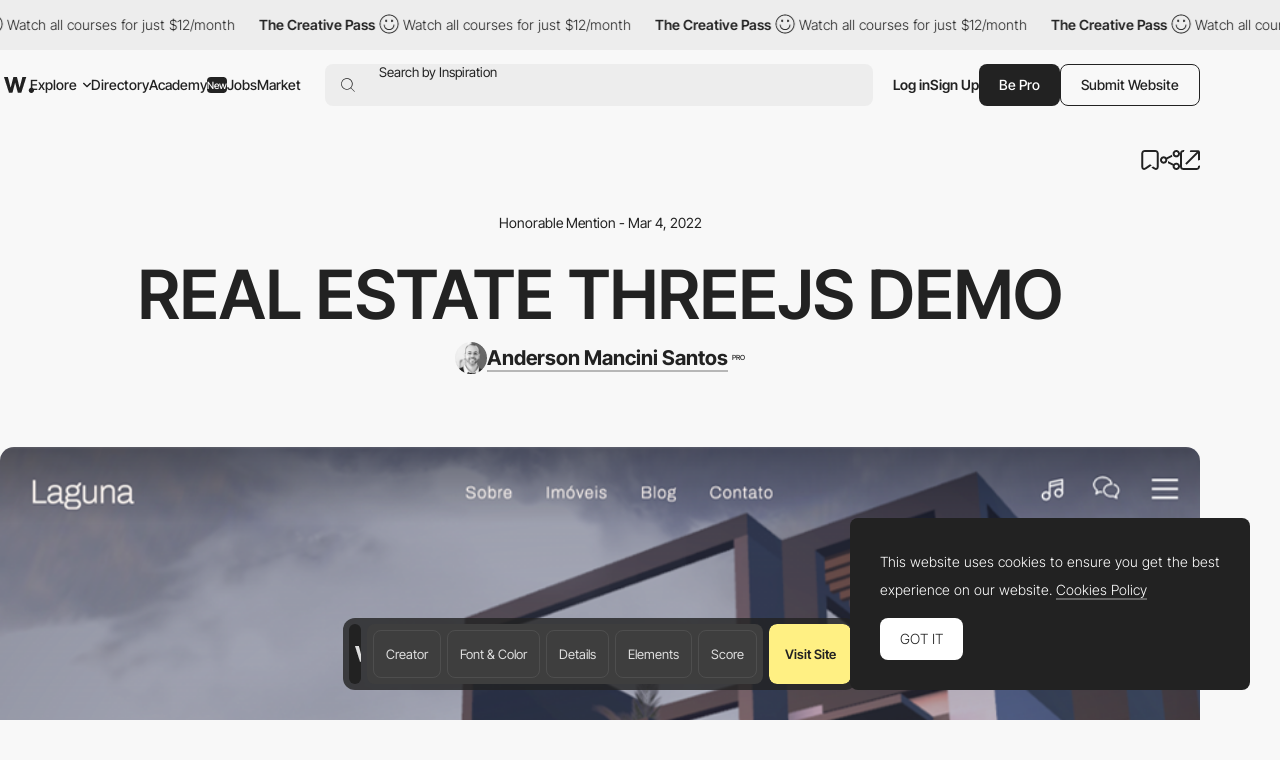

--- FILE ---
content_type: text/html; charset=utf-8
request_url: https://www.google.com/recaptcha/api2/anchor?ar=1&k=6LdYct0kAAAAAHlky5jhQhrvSRt_4vOJkzbVs2Oa&co=aHR0cHM6Ly93d3cuYXd3d2FyZHMuY29tOjQ0Mw..&hl=en&v=N67nZn4AqZkNcbeMu4prBgzg&size=invisible&anchor-ms=20000&execute-ms=30000&cb=nh5vi1e6l7mc
body_size: 49625
content:
<!DOCTYPE HTML><html dir="ltr" lang="en"><head><meta http-equiv="Content-Type" content="text/html; charset=UTF-8">
<meta http-equiv="X-UA-Compatible" content="IE=edge">
<title>reCAPTCHA</title>
<style type="text/css">
/* cyrillic-ext */
@font-face {
  font-family: 'Roboto';
  font-style: normal;
  font-weight: 400;
  font-stretch: 100%;
  src: url(//fonts.gstatic.com/s/roboto/v48/KFO7CnqEu92Fr1ME7kSn66aGLdTylUAMa3GUBHMdazTgWw.woff2) format('woff2');
  unicode-range: U+0460-052F, U+1C80-1C8A, U+20B4, U+2DE0-2DFF, U+A640-A69F, U+FE2E-FE2F;
}
/* cyrillic */
@font-face {
  font-family: 'Roboto';
  font-style: normal;
  font-weight: 400;
  font-stretch: 100%;
  src: url(//fonts.gstatic.com/s/roboto/v48/KFO7CnqEu92Fr1ME7kSn66aGLdTylUAMa3iUBHMdazTgWw.woff2) format('woff2');
  unicode-range: U+0301, U+0400-045F, U+0490-0491, U+04B0-04B1, U+2116;
}
/* greek-ext */
@font-face {
  font-family: 'Roboto';
  font-style: normal;
  font-weight: 400;
  font-stretch: 100%;
  src: url(//fonts.gstatic.com/s/roboto/v48/KFO7CnqEu92Fr1ME7kSn66aGLdTylUAMa3CUBHMdazTgWw.woff2) format('woff2');
  unicode-range: U+1F00-1FFF;
}
/* greek */
@font-face {
  font-family: 'Roboto';
  font-style: normal;
  font-weight: 400;
  font-stretch: 100%;
  src: url(//fonts.gstatic.com/s/roboto/v48/KFO7CnqEu92Fr1ME7kSn66aGLdTylUAMa3-UBHMdazTgWw.woff2) format('woff2');
  unicode-range: U+0370-0377, U+037A-037F, U+0384-038A, U+038C, U+038E-03A1, U+03A3-03FF;
}
/* math */
@font-face {
  font-family: 'Roboto';
  font-style: normal;
  font-weight: 400;
  font-stretch: 100%;
  src: url(//fonts.gstatic.com/s/roboto/v48/KFO7CnqEu92Fr1ME7kSn66aGLdTylUAMawCUBHMdazTgWw.woff2) format('woff2');
  unicode-range: U+0302-0303, U+0305, U+0307-0308, U+0310, U+0312, U+0315, U+031A, U+0326-0327, U+032C, U+032F-0330, U+0332-0333, U+0338, U+033A, U+0346, U+034D, U+0391-03A1, U+03A3-03A9, U+03B1-03C9, U+03D1, U+03D5-03D6, U+03F0-03F1, U+03F4-03F5, U+2016-2017, U+2034-2038, U+203C, U+2040, U+2043, U+2047, U+2050, U+2057, U+205F, U+2070-2071, U+2074-208E, U+2090-209C, U+20D0-20DC, U+20E1, U+20E5-20EF, U+2100-2112, U+2114-2115, U+2117-2121, U+2123-214F, U+2190, U+2192, U+2194-21AE, U+21B0-21E5, U+21F1-21F2, U+21F4-2211, U+2213-2214, U+2216-22FF, U+2308-230B, U+2310, U+2319, U+231C-2321, U+2336-237A, U+237C, U+2395, U+239B-23B7, U+23D0, U+23DC-23E1, U+2474-2475, U+25AF, U+25B3, U+25B7, U+25BD, U+25C1, U+25CA, U+25CC, U+25FB, U+266D-266F, U+27C0-27FF, U+2900-2AFF, U+2B0E-2B11, U+2B30-2B4C, U+2BFE, U+3030, U+FF5B, U+FF5D, U+1D400-1D7FF, U+1EE00-1EEFF;
}
/* symbols */
@font-face {
  font-family: 'Roboto';
  font-style: normal;
  font-weight: 400;
  font-stretch: 100%;
  src: url(//fonts.gstatic.com/s/roboto/v48/KFO7CnqEu92Fr1ME7kSn66aGLdTylUAMaxKUBHMdazTgWw.woff2) format('woff2');
  unicode-range: U+0001-000C, U+000E-001F, U+007F-009F, U+20DD-20E0, U+20E2-20E4, U+2150-218F, U+2190, U+2192, U+2194-2199, U+21AF, U+21E6-21F0, U+21F3, U+2218-2219, U+2299, U+22C4-22C6, U+2300-243F, U+2440-244A, U+2460-24FF, U+25A0-27BF, U+2800-28FF, U+2921-2922, U+2981, U+29BF, U+29EB, U+2B00-2BFF, U+4DC0-4DFF, U+FFF9-FFFB, U+10140-1018E, U+10190-1019C, U+101A0, U+101D0-101FD, U+102E0-102FB, U+10E60-10E7E, U+1D2C0-1D2D3, U+1D2E0-1D37F, U+1F000-1F0FF, U+1F100-1F1AD, U+1F1E6-1F1FF, U+1F30D-1F30F, U+1F315, U+1F31C, U+1F31E, U+1F320-1F32C, U+1F336, U+1F378, U+1F37D, U+1F382, U+1F393-1F39F, U+1F3A7-1F3A8, U+1F3AC-1F3AF, U+1F3C2, U+1F3C4-1F3C6, U+1F3CA-1F3CE, U+1F3D4-1F3E0, U+1F3ED, U+1F3F1-1F3F3, U+1F3F5-1F3F7, U+1F408, U+1F415, U+1F41F, U+1F426, U+1F43F, U+1F441-1F442, U+1F444, U+1F446-1F449, U+1F44C-1F44E, U+1F453, U+1F46A, U+1F47D, U+1F4A3, U+1F4B0, U+1F4B3, U+1F4B9, U+1F4BB, U+1F4BF, U+1F4C8-1F4CB, U+1F4D6, U+1F4DA, U+1F4DF, U+1F4E3-1F4E6, U+1F4EA-1F4ED, U+1F4F7, U+1F4F9-1F4FB, U+1F4FD-1F4FE, U+1F503, U+1F507-1F50B, U+1F50D, U+1F512-1F513, U+1F53E-1F54A, U+1F54F-1F5FA, U+1F610, U+1F650-1F67F, U+1F687, U+1F68D, U+1F691, U+1F694, U+1F698, U+1F6AD, U+1F6B2, U+1F6B9-1F6BA, U+1F6BC, U+1F6C6-1F6CF, U+1F6D3-1F6D7, U+1F6E0-1F6EA, U+1F6F0-1F6F3, U+1F6F7-1F6FC, U+1F700-1F7FF, U+1F800-1F80B, U+1F810-1F847, U+1F850-1F859, U+1F860-1F887, U+1F890-1F8AD, U+1F8B0-1F8BB, U+1F8C0-1F8C1, U+1F900-1F90B, U+1F93B, U+1F946, U+1F984, U+1F996, U+1F9E9, U+1FA00-1FA6F, U+1FA70-1FA7C, U+1FA80-1FA89, U+1FA8F-1FAC6, U+1FACE-1FADC, U+1FADF-1FAE9, U+1FAF0-1FAF8, U+1FB00-1FBFF;
}
/* vietnamese */
@font-face {
  font-family: 'Roboto';
  font-style: normal;
  font-weight: 400;
  font-stretch: 100%;
  src: url(//fonts.gstatic.com/s/roboto/v48/KFO7CnqEu92Fr1ME7kSn66aGLdTylUAMa3OUBHMdazTgWw.woff2) format('woff2');
  unicode-range: U+0102-0103, U+0110-0111, U+0128-0129, U+0168-0169, U+01A0-01A1, U+01AF-01B0, U+0300-0301, U+0303-0304, U+0308-0309, U+0323, U+0329, U+1EA0-1EF9, U+20AB;
}
/* latin-ext */
@font-face {
  font-family: 'Roboto';
  font-style: normal;
  font-weight: 400;
  font-stretch: 100%;
  src: url(//fonts.gstatic.com/s/roboto/v48/KFO7CnqEu92Fr1ME7kSn66aGLdTylUAMa3KUBHMdazTgWw.woff2) format('woff2');
  unicode-range: U+0100-02BA, U+02BD-02C5, U+02C7-02CC, U+02CE-02D7, U+02DD-02FF, U+0304, U+0308, U+0329, U+1D00-1DBF, U+1E00-1E9F, U+1EF2-1EFF, U+2020, U+20A0-20AB, U+20AD-20C0, U+2113, U+2C60-2C7F, U+A720-A7FF;
}
/* latin */
@font-face {
  font-family: 'Roboto';
  font-style: normal;
  font-weight: 400;
  font-stretch: 100%;
  src: url(//fonts.gstatic.com/s/roboto/v48/KFO7CnqEu92Fr1ME7kSn66aGLdTylUAMa3yUBHMdazQ.woff2) format('woff2');
  unicode-range: U+0000-00FF, U+0131, U+0152-0153, U+02BB-02BC, U+02C6, U+02DA, U+02DC, U+0304, U+0308, U+0329, U+2000-206F, U+20AC, U+2122, U+2191, U+2193, U+2212, U+2215, U+FEFF, U+FFFD;
}
/* cyrillic-ext */
@font-face {
  font-family: 'Roboto';
  font-style: normal;
  font-weight: 500;
  font-stretch: 100%;
  src: url(//fonts.gstatic.com/s/roboto/v48/KFO7CnqEu92Fr1ME7kSn66aGLdTylUAMa3GUBHMdazTgWw.woff2) format('woff2');
  unicode-range: U+0460-052F, U+1C80-1C8A, U+20B4, U+2DE0-2DFF, U+A640-A69F, U+FE2E-FE2F;
}
/* cyrillic */
@font-face {
  font-family: 'Roboto';
  font-style: normal;
  font-weight: 500;
  font-stretch: 100%;
  src: url(//fonts.gstatic.com/s/roboto/v48/KFO7CnqEu92Fr1ME7kSn66aGLdTylUAMa3iUBHMdazTgWw.woff2) format('woff2');
  unicode-range: U+0301, U+0400-045F, U+0490-0491, U+04B0-04B1, U+2116;
}
/* greek-ext */
@font-face {
  font-family: 'Roboto';
  font-style: normal;
  font-weight: 500;
  font-stretch: 100%;
  src: url(//fonts.gstatic.com/s/roboto/v48/KFO7CnqEu92Fr1ME7kSn66aGLdTylUAMa3CUBHMdazTgWw.woff2) format('woff2');
  unicode-range: U+1F00-1FFF;
}
/* greek */
@font-face {
  font-family: 'Roboto';
  font-style: normal;
  font-weight: 500;
  font-stretch: 100%;
  src: url(//fonts.gstatic.com/s/roboto/v48/KFO7CnqEu92Fr1ME7kSn66aGLdTylUAMa3-UBHMdazTgWw.woff2) format('woff2');
  unicode-range: U+0370-0377, U+037A-037F, U+0384-038A, U+038C, U+038E-03A1, U+03A3-03FF;
}
/* math */
@font-face {
  font-family: 'Roboto';
  font-style: normal;
  font-weight: 500;
  font-stretch: 100%;
  src: url(//fonts.gstatic.com/s/roboto/v48/KFO7CnqEu92Fr1ME7kSn66aGLdTylUAMawCUBHMdazTgWw.woff2) format('woff2');
  unicode-range: U+0302-0303, U+0305, U+0307-0308, U+0310, U+0312, U+0315, U+031A, U+0326-0327, U+032C, U+032F-0330, U+0332-0333, U+0338, U+033A, U+0346, U+034D, U+0391-03A1, U+03A3-03A9, U+03B1-03C9, U+03D1, U+03D5-03D6, U+03F0-03F1, U+03F4-03F5, U+2016-2017, U+2034-2038, U+203C, U+2040, U+2043, U+2047, U+2050, U+2057, U+205F, U+2070-2071, U+2074-208E, U+2090-209C, U+20D0-20DC, U+20E1, U+20E5-20EF, U+2100-2112, U+2114-2115, U+2117-2121, U+2123-214F, U+2190, U+2192, U+2194-21AE, U+21B0-21E5, U+21F1-21F2, U+21F4-2211, U+2213-2214, U+2216-22FF, U+2308-230B, U+2310, U+2319, U+231C-2321, U+2336-237A, U+237C, U+2395, U+239B-23B7, U+23D0, U+23DC-23E1, U+2474-2475, U+25AF, U+25B3, U+25B7, U+25BD, U+25C1, U+25CA, U+25CC, U+25FB, U+266D-266F, U+27C0-27FF, U+2900-2AFF, U+2B0E-2B11, U+2B30-2B4C, U+2BFE, U+3030, U+FF5B, U+FF5D, U+1D400-1D7FF, U+1EE00-1EEFF;
}
/* symbols */
@font-face {
  font-family: 'Roboto';
  font-style: normal;
  font-weight: 500;
  font-stretch: 100%;
  src: url(//fonts.gstatic.com/s/roboto/v48/KFO7CnqEu92Fr1ME7kSn66aGLdTylUAMaxKUBHMdazTgWw.woff2) format('woff2');
  unicode-range: U+0001-000C, U+000E-001F, U+007F-009F, U+20DD-20E0, U+20E2-20E4, U+2150-218F, U+2190, U+2192, U+2194-2199, U+21AF, U+21E6-21F0, U+21F3, U+2218-2219, U+2299, U+22C4-22C6, U+2300-243F, U+2440-244A, U+2460-24FF, U+25A0-27BF, U+2800-28FF, U+2921-2922, U+2981, U+29BF, U+29EB, U+2B00-2BFF, U+4DC0-4DFF, U+FFF9-FFFB, U+10140-1018E, U+10190-1019C, U+101A0, U+101D0-101FD, U+102E0-102FB, U+10E60-10E7E, U+1D2C0-1D2D3, U+1D2E0-1D37F, U+1F000-1F0FF, U+1F100-1F1AD, U+1F1E6-1F1FF, U+1F30D-1F30F, U+1F315, U+1F31C, U+1F31E, U+1F320-1F32C, U+1F336, U+1F378, U+1F37D, U+1F382, U+1F393-1F39F, U+1F3A7-1F3A8, U+1F3AC-1F3AF, U+1F3C2, U+1F3C4-1F3C6, U+1F3CA-1F3CE, U+1F3D4-1F3E0, U+1F3ED, U+1F3F1-1F3F3, U+1F3F5-1F3F7, U+1F408, U+1F415, U+1F41F, U+1F426, U+1F43F, U+1F441-1F442, U+1F444, U+1F446-1F449, U+1F44C-1F44E, U+1F453, U+1F46A, U+1F47D, U+1F4A3, U+1F4B0, U+1F4B3, U+1F4B9, U+1F4BB, U+1F4BF, U+1F4C8-1F4CB, U+1F4D6, U+1F4DA, U+1F4DF, U+1F4E3-1F4E6, U+1F4EA-1F4ED, U+1F4F7, U+1F4F9-1F4FB, U+1F4FD-1F4FE, U+1F503, U+1F507-1F50B, U+1F50D, U+1F512-1F513, U+1F53E-1F54A, U+1F54F-1F5FA, U+1F610, U+1F650-1F67F, U+1F687, U+1F68D, U+1F691, U+1F694, U+1F698, U+1F6AD, U+1F6B2, U+1F6B9-1F6BA, U+1F6BC, U+1F6C6-1F6CF, U+1F6D3-1F6D7, U+1F6E0-1F6EA, U+1F6F0-1F6F3, U+1F6F7-1F6FC, U+1F700-1F7FF, U+1F800-1F80B, U+1F810-1F847, U+1F850-1F859, U+1F860-1F887, U+1F890-1F8AD, U+1F8B0-1F8BB, U+1F8C0-1F8C1, U+1F900-1F90B, U+1F93B, U+1F946, U+1F984, U+1F996, U+1F9E9, U+1FA00-1FA6F, U+1FA70-1FA7C, U+1FA80-1FA89, U+1FA8F-1FAC6, U+1FACE-1FADC, U+1FADF-1FAE9, U+1FAF0-1FAF8, U+1FB00-1FBFF;
}
/* vietnamese */
@font-face {
  font-family: 'Roboto';
  font-style: normal;
  font-weight: 500;
  font-stretch: 100%;
  src: url(//fonts.gstatic.com/s/roboto/v48/KFO7CnqEu92Fr1ME7kSn66aGLdTylUAMa3OUBHMdazTgWw.woff2) format('woff2');
  unicode-range: U+0102-0103, U+0110-0111, U+0128-0129, U+0168-0169, U+01A0-01A1, U+01AF-01B0, U+0300-0301, U+0303-0304, U+0308-0309, U+0323, U+0329, U+1EA0-1EF9, U+20AB;
}
/* latin-ext */
@font-face {
  font-family: 'Roboto';
  font-style: normal;
  font-weight: 500;
  font-stretch: 100%;
  src: url(//fonts.gstatic.com/s/roboto/v48/KFO7CnqEu92Fr1ME7kSn66aGLdTylUAMa3KUBHMdazTgWw.woff2) format('woff2');
  unicode-range: U+0100-02BA, U+02BD-02C5, U+02C7-02CC, U+02CE-02D7, U+02DD-02FF, U+0304, U+0308, U+0329, U+1D00-1DBF, U+1E00-1E9F, U+1EF2-1EFF, U+2020, U+20A0-20AB, U+20AD-20C0, U+2113, U+2C60-2C7F, U+A720-A7FF;
}
/* latin */
@font-face {
  font-family: 'Roboto';
  font-style: normal;
  font-weight: 500;
  font-stretch: 100%;
  src: url(//fonts.gstatic.com/s/roboto/v48/KFO7CnqEu92Fr1ME7kSn66aGLdTylUAMa3yUBHMdazQ.woff2) format('woff2');
  unicode-range: U+0000-00FF, U+0131, U+0152-0153, U+02BB-02BC, U+02C6, U+02DA, U+02DC, U+0304, U+0308, U+0329, U+2000-206F, U+20AC, U+2122, U+2191, U+2193, U+2212, U+2215, U+FEFF, U+FFFD;
}
/* cyrillic-ext */
@font-face {
  font-family: 'Roboto';
  font-style: normal;
  font-weight: 900;
  font-stretch: 100%;
  src: url(//fonts.gstatic.com/s/roboto/v48/KFO7CnqEu92Fr1ME7kSn66aGLdTylUAMa3GUBHMdazTgWw.woff2) format('woff2');
  unicode-range: U+0460-052F, U+1C80-1C8A, U+20B4, U+2DE0-2DFF, U+A640-A69F, U+FE2E-FE2F;
}
/* cyrillic */
@font-face {
  font-family: 'Roboto';
  font-style: normal;
  font-weight: 900;
  font-stretch: 100%;
  src: url(//fonts.gstatic.com/s/roboto/v48/KFO7CnqEu92Fr1ME7kSn66aGLdTylUAMa3iUBHMdazTgWw.woff2) format('woff2');
  unicode-range: U+0301, U+0400-045F, U+0490-0491, U+04B0-04B1, U+2116;
}
/* greek-ext */
@font-face {
  font-family: 'Roboto';
  font-style: normal;
  font-weight: 900;
  font-stretch: 100%;
  src: url(//fonts.gstatic.com/s/roboto/v48/KFO7CnqEu92Fr1ME7kSn66aGLdTylUAMa3CUBHMdazTgWw.woff2) format('woff2');
  unicode-range: U+1F00-1FFF;
}
/* greek */
@font-face {
  font-family: 'Roboto';
  font-style: normal;
  font-weight: 900;
  font-stretch: 100%;
  src: url(//fonts.gstatic.com/s/roboto/v48/KFO7CnqEu92Fr1ME7kSn66aGLdTylUAMa3-UBHMdazTgWw.woff2) format('woff2');
  unicode-range: U+0370-0377, U+037A-037F, U+0384-038A, U+038C, U+038E-03A1, U+03A3-03FF;
}
/* math */
@font-face {
  font-family: 'Roboto';
  font-style: normal;
  font-weight: 900;
  font-stretch: 100%;
  src: url(//fonts.gstatic.com/s/roboto/v48/KFO7CnqEu92Fr1ME7kSn66aGLdTylUAMawCUBHMdazTgWw.woff2) format('woff2');
  unicode-range: U+0302-0303, U+0305, U+0307-0308, U+0310, U+0312, U+0315, U+031A, U+0326-0327, U+032C, U+032F-0330, U+0332-0333, U+0338, U+033A, U+0346, U+034D, U+0391-03A1, U+03A3-03A9, U+03B1-03C9, U+03D1, U+03D5-03D6, U+03F0-03F1, U+03F4-03F5, U+2016-2017, U+2034-2038, U+203C, U+2040, U+2043, U+2047, U+2050, U+2057, U+205F, U+2070-2071, U+2074-208E, U+2090-209C, U+20D0-20DC, U+20E1, U+20E5-20EF, U+2100-2112, U+2114-2115, U+2117-2121, U+2123-214F, U+2190, U+2192, U+2194-21AE, U+21B0-21E5, U+21F1-21F2, U+21F4-2211, U+2213-2214, U+2216-22FF, U+2308-230B, U+2310, U+2319, U+231C-2321, U+2336-237A, U+237C, U+2395, U+239B-23B7, U+23D0, U+23DC-23E1, U+2474-2475, U+25AF, U+25B3, U+25B7, U+25BD, U+25C1, U+25CA, U+25CC, U+25FB, U+266D-266F, U+27C0-27FF, U+2900-2AFF, U+2B0E-2B11, U+2B30-2B4C, U+2BFE, U+3030, U+FF5B, U+FF5D, U+1D400-1D7FF, U+1EE00-1EEFF;
}
/* symbols */
@font-face {
  font-family: 'Roboto';
  font-style: normal;
  font-weight: 900;
  font-stretch: 100%;
  src: url(//fonts.gstatic.com/s/roboto/v48/KFO7CnqEu92Fr1ME7kSn66aGLdTylUAMaxKUBHMdazTgWw.woff2) format('woff2');
  unicode-range: U+0001-000C, U+000E-001F, U+007F-009F, U+20DD-20E0, U+20E2-20E4, U+2150-218F, U+2190, U+2192, U+2194-2199, U+21AF, U+21E6-21F0, U+21F3, U+2218-2219, U+2299, U+22C4-22C6, U+2300-243F, U+2440-244A, U+2460-24FF, U+25A0-27BF, U+2800-28FF, U+2921-2922, U+2981, U+29BF, U+29EB, U+2B00-2BFF, U+4DC0-4DFF, U+FFF9-FFFB, U+10140-1018E, U+10190-1019C, U+101A0, U+101D0-101FD, U+102E0-102FB, U+10E60-10E7E, U+1D2C0-1D2D3, U+1D2E0-1D37F, U+1F000-1F0FF, U+1F100-1F1AD, U+1F1E6-1F1FF, U+1F30D-1F30F, U+1F315, U+1F31C, U+1F31E, U+1F320-1F32C, U+1F336, U+1F378, U+1F37D, U+1F382, U+1F393-1F39F, U+1F3A7-1F3A8, U+1F3AC-1F3AF, U+1F3C2, U+1F3C4-1F3C6, U+1F3CA-1F3CE, U+1F3D4-1F3E0, U+1F3ED, U+1F3F1-1F3F3, U+1F3F5-1F3F7, U+1F408, U+1F415, U+1F41F, U+1F426, U+1F43F, U+1F441-1F442, U+1F444, U+1F446-1F449, U+1F44C-1F44E, U+1F453, U+1F46A, U+1F47D, U+1F4A3, U+1F4B0, U+1F4B3, U+1F4B9, U+1F4BB, U+1F4BF, U+1F4C8-1F4CB, U+1F4D6, U+1F4DA, U+1F4DF, U+1F4E3-1F4E6, U+1F4EA-1F4ED, U+1F4F7, U+1F4F9-1F4FB, U+1F4FD-1F4FE, U+1F503, U+1F507-1F50B, U+1F50D, U+1F512-1F513, U+1F53E-1F54A, U+1F54F-1F5FA, U+1F610, U+1F650-1F67F, U+1F687, U+1F68D, U+1F691, U+1F694, U+1F698, U+1F6AD, U+1F6B2, U+1F6B9-1F6BA, U+1F6BC, U+1F6C6-1F6CF, U+1F6D3-1F6D7, U+1F6E0-1F6EA, U+1F6F0-1F6F3, U+1F6F7-1F6FC, U+1F700-1F7FF, U+1F800-1F80B, U+1F810-1F847, U+1F850-1F859, U+1F860-1F887, U+1F890-1F8AD, U+1F8B0-1F8BB, U+1F8C0-1F8C1, U+1F900-1F90B, U+1F93B, U+1F946, U+1F984, U+1F996, U+1F9E9, U+1FA00-1FA6F, U+1FA70-1FA7C, U+1FA80-1FA89, U+1FA8F-1FAC6, U+1FACE-1FADC, U+1FADF-1FAE9, U+1FAF0-1FAF8, U+1FB00-1FBFF;
}
/* vietnamese */
@font-face {
  font-family: 'Roboto';
  font-style: normal;
  font-weight: 900;
  font-stretch: 100%;
  src: url(//fonts.gstatic.com/s/roboto/v48/KFO7CnqEu92Fr1ME7kSn66aGLdTylUAMa3OUBHMdazTgWw.woff2) format('woff2');
  unicode-range: U+0102-0103, U+0110-0111, U+0128-0129, U+0168-0169, U+01A0-01A1, U+01AF-01B0, U+0300-0301, U+0303-0304, U+0308-0309, U+0323, U+0329, U+1EA0-1EF9, U+20AB;
}
/* latin-ext */
@font-face {
  font-family: 'Roboto';
  font-style: normal;
  font-weight: 900;
  font-stretch: 100%;
  src: url(//fonts.gstatic.com/s/roboto/v48/KFO7CnqEu92Fr1ME7kSn66aGLdTylUAMa3KUBHMdazTgWw.woff2) format('woff2');
  unicode-range: U+0100-02BA, U+02BD-02C5, U+02C7-02CC, U+02CE-02D7, U+02DD-02FF, U+0304, U+0308, U+0329, U+1D00-1DBF, U+1E00-1E9F, U+1EF2-1EFF, U+2020, U+20A0-20AB, U+20AD-20C0, U+2113, U+2C60-2C7F, U+A720-A7FF;
}
/* latin */
@font-face {
  font-family: 'Roboto';
  font-style: normal;
  font-weight: 900;
  font-stretch: 100%;
  src: url(//fonts.gstatic.com/s/roboto/v48/KFO7CnqEu92Fr1ME7kSn66aGLdTylUAMa3yUBHMdazQ.woff2) format('woff2');
  unicode-range: U+0000-00FF, U+0131, U+0152-0153, U+02BB-02BC, U+02C6, U+02DA, U+02DC, U+0304, U+0308, U+0329, U+2000-206F, U+20AC, U+2122, U+2191, U+2193, U+2212, U+2215, U+FEFF, U+FFFD;
}

</style>
<link rel="stylesheet" type="text/css" href="https://www.gstatic.com/recaptcha/releases/N67nZn4AqZkNcbeMu4prBgzg/styles__ltr.css">
<script nonce="HcKCQks7U3C57PHw4yTXIg" type="text/javascript">window['__recaptcha_api'] = 'https://www.google.com/recaptcha/api2/';</script>
<script type="text/javascript" src="https://www.gstatic.com/recaptcha/releases/N67nZn4AqZkNcbeMu4prBgzg/recaptcha__en.js" nonce="HcKCQks7U3C57PHw4yTXIg">
      
    </script></head>
<body><div id="rc-anchor-alert" class="rc-anchor-alert"></div>
<input type="hidden" id="recaptcha-token" value="[base64]">
<script type="text/javascript" nonce="HcKCQks7U3C57PHw4yTXIg">
      recaptcha.anchor.Main.init("[\x22ainput\x22,[\x22bgdata\x22,\x22\x22,\[base64]/[base64]/[base64]/bmV3IHJbeF0oY1swXSk6RT09Mj9uZXcgclt4XShjWzBdLGNbMV0pOkU9PTM/bmV3IHJbeF0oY1swXSxjWzFdLGNbMl0pOkU9PTQ/[base64]/[base64]/[base64]/[base64]/[base64]/[base64]/[base64]/[base64]\x22,\[base64]\x22,\x22AcOiJzAcCGUnRsOJOQYTTAPDtm17w5lUci1fTcOQQ33Cs21Nw6B7w55PaHpjw4DCgMKgWm5owpl1w69xw4LDlCnDvVvDvsKSZgrCp1/[base64]/CrjLCm3R4XAQ4w67CkSYTwovCn8O/worDkmU+wq8+BRXCgwVowqfDucOIBDHCn8OkYhPCjyDCssOow7TChMKEwrLDscOgVnDCiMKTLDUkB8KgwrTDlxkSXXouU8KVD8KBVmHChnfCgsOPcy/CoMKzPcOeUcKWwrJSPMOlaMOMFSF6KcK8wrBEbFrDocOydsOUC8O1c1PDh8OYw73Cv8OAPEXDqzNDw7cTw7PDkcKjw4JPwqh0w6PCk8Okwo4Bw7ovw7o/w7LCi8Kgwq/DnQLCgMOTPzPDg1rCoBTDgCXCjsOOLsO0AcOCw7XCpMKAbzPChMO4w7Abfn/ChcOCTsKXJ8OtZcOsYHPCjRbDuzTDozEcHXgFckAww64Kw67CvRbDjcKVUnMmBwvDh8K6w40ew4dWQgTCuMO9wpfDp8OGw73CtgDDvMOdw4k3wqTDqMKPw7B2AS/DrsKUYsKSPcK9QcKLA8Kqe8KkWBtRaDDCkEnCkMOvUmrCmsKNw6jClMOOw6rCpxPCjjQEw6nCrE03UB/[base64]/CvMKxYsKyw7XCqcK7w519wrsHNcKFB3fCmsKrw5/Cp8Ojwq4FOsK/cynCnsKMwqPDuXh0AMOHBwLDl1XChMOaJ2MUw7ZqGcOewr/[base64]/Dgx3DrsKLw7YywrlTwqrCt1QIRV3ClMKHwqfDlcKVw6PCigoRRWUOwpsuwrPCi3VHO0vCsVXDlsO0w7/DvSPCtcO5D07CvMKaYArClMOgw7EtUMOpw5zCpFHDscKiOsKka8OUwqjCi2rCqsKvdsOcw4TDoD9nwp9+WsOiwrnDp08awpodwojCpUfDjTstw4PDjF/[base64]/Cq1rDkEk8MHhJJcOcw5sSw4BZT1MMw5PDi0jCjMOWAsOPHR/DisKkw7cuw6ERZMOsDnHCj3LCjcOGwqsWR8O6fSY8woLDs8OWw71dwq7DksKdCsO0Hg4Mwq9LJS5bwrpgw6fCoEHDsxbCh8KmwpHCocKBSBDCn8K+bE8Xw77CtBZQwqpgG3BIwozChMKUw4jDn8KEIcKGwrTCgMKkfMOHY8KzBsOZwo1/UsOpCcOMF8OwIzzCqzLCiXjDo8OVPhfChMOlelDDrcO0GsKQesKrG8Ojw4DCnDTDvcO3woIVCcKoVcOeGl0HdsO/woHCqcK/w7tHwqLDuSLCqMOiPinDlMKheERBwqnDhsKBw7lEwprCgCjCicOew7pmwpjCssK7bcK4w5A6fk8KEC/DucKqAsKXwo3CvnbCnsKBwq/CpMKxw6jDiysvJhXCujPCkX0uBQxswowjesKMP294w6XCoC/Djl3CrcKpJsKbwpgGc8O0wqHCnErDiQQOw5LCp8KXRV8gwrrCl29tU8KrDlvDocO3EcOfwq0/wqUywpUxw47DoBTCk8Kbw4UCw6jCo8KZw6V2RxvCtijCh8OHw7d2w5vCjk/CoMO2worCkAldcsKywoRVw6M8w4hGW3/[base64]/Ciytswp/DsxM/Nl/CuBEuw5gXw4LDqhUywpB3aQfCncKkw5vCvFLDk8KcwoQKfsKVVsKbUTIOwo7DnA3CpcKHUydtPjA0fzHCgAh6elIvw58YWQEidcKhwpsUwqbCk8O5w7fDjMKLIyEIwojCgcOsHE44wpDDv38VaMKgHnxoYx/[base64]/Y3J+Q8OOwpDDtzN/w7rChA/Du0zCsG/Dp8O8wo57w4/CrgXDvBpLw6onwqfDu8OuwrY9NX/DvsK/XzlbZnlMwpBvCXXCu8K/YcKRGHljwo9iwrRRO8KNeMOew5jDkMOfw67Drjl8A8KtA3TCtGNJNykJwo9+UTRVW8OWEE9/Y2BtRWVEaAQiGcOtLFVVwrLDk1vDq8Kjw6kjw7zDuQTDnXcsYMK6w4PDhB8bFcOjA0PCiMO+wqMCw6bCkXkgwprCl8Oyw47DtcOdMsK0wojDnV9MEsOEwplAwoQHw6ZNB0wkMWcvHsKqwpfDh8KMMMOMw7DCoENCwr7DjEJMw611w40xw7o5XcOjNMOPwqg/RcO/[base64]/DtFTDgsOjw4MawoBCBsOUw53Cpnstw49aJGg8wrhsNiYvZ0FKwplIFsKwS8KCIVcUXMKhRhDCsF/CoBbDjsK8w7DChMO8woZgwpttacObe8KvFQg0w4diw7p1cgvDqMOEcXptwrTCjkXCjC/Cp3vCnC7DnsOWw4ddwo9Sw7NvdznDsGbDhS/DvcOpcAM3S8OwUjgfEUrDv2ltGADCm29yJsO6woYNKBE7aTrDkMK1HXh8wo/DjSbDucK1w74xImfDqcO0I3XDsSBJCcKRCG5pw5jDrGXCucKCw4RTw4grD8OfVUXCscKDwqVsblzDnMOUZwjDj8K3R8Onwo3DnhApwpPCuElAw6wOLsOuM1bClE/DoxPDtsKnHMOpwpsQe8OFCMOHIMKIcsOZHWrClicCTcKLTsO7ZC1yw5HDscO2wrlQGMO4ZyPDn8OxwrnDsAEVK8KrwrFiwq9/w7fCi3ZDTcKrwpczLsK7w7EtbW10w63DlcK8HcK4wrfDs8K/NMKGRAPDmcKEwq1NwpnDnsK7wqPDucKjecOmJD4Sw708TMKIRcO3YwAHwoByLgPDqmo1NVYFwobCoMKTwoFUwpfDu8O9ZhrCimbCiMKOFMO/w6LCqHfClcOHGsODXMO0Ynwrwrt5GcKLCsOubMKBwqvCvHLDu8Kfw4JpOMOIKB/Dp0Zww4YbRMOibj5rc8O9wpJxamTCpm7Dr13CqCLCtnBdwo4Iwp/CnT/DlXkQwq9wwobCrCvDmMKkdgDCpXvCq8O1woLDrcKoD23DpMK3w4MAw4HDvcOjw6fCtTEOGW4aw68cw4kQITXCtxkLw5HCj8O/[base64]/DicOyJjTCosOwZVxfeT1ywqAIMjg0eMOhenR5DHQYFxZCEcKFLsO9LcOGN8KowpgdHsOuAcOMdRDClMOTWinChR/Cn8OYb8OqDDhqe8O7ZhbCjcKZf8Odw7goZsK8VhvCk1ZtGsKVwrzDtwnCh8KtJSgiKw3CnD9/[base64]/ChGkzw6MGwpHCn8Oww6d9f8KbCsKncsOjw5oGwqzChz0QJ8KiA8KBw7jCm8KowpfDqcKxbMKlw4vCg8ORw5bCq8Kbw6BOwpk6Ez0cDMO2w4XDlcOyQUheQgErw4oQRx7Ci8OfYcORw5zCl8K0w5TDoMO7QMOCIwPDk8K3NMOxHS3DpMKawq55wrfDvMOEw7DDpBDCly/[base64]/Dm8O2w4N4w611wq5rwoDCjsKUw4rCu2BaTQQoETs0w4fCncOjwpXDl8O7wq7DlB3Dqg9mMQhRJcOPF0PDrnE4w5PDj8OaI8Onw4ADOsKHwo3DrMKMwqQhwozDo8Opw6rCrsKnTsK4Py/CgcOLwovCoy3DhmvDh8K1wpHCpyJ9w7Zvw5R5wrnClsO/Uw4ZWS/DtcO4Bh/CnMK0w6vDlWE8w73Ci1DDjsKXwrHCmVXCkBY3B24VwojDsmLCvmRAdcOUwoYnOwfDtA8QFsKbw5rDsBV+wp7DrMObRjzCiTfCscOVRcKvQD7DicOtAW8YbF9eV0RRw5DCtirCg2xEw7DCiD/[base64]/CmsKXwpLCt8K7w6s5NcOzwrvCi2TCgQTCm1HCon95wpNFwrHDhCnDlQ8dDMKAZ8KRwq5Jw6NlCgbCtzVQwqp6OsKPMiNFw5cnwoxywp9PwqvDp8O4w6jCs8KGwrcjw5Zqw5nDjMKzUQXCuMOBacOywrVKQ8OcVQBrw49aw4TDlcKeKxZGwpMrw5/[base64]/Dmj3Dp1XDkMOBworCi8KOw7AGdcOCw7FFLiDDrkjDhX/Cp37DkCYxWHDDicO1w6/[base64]/w5rCuhBRwr41w6c9TjPDjDNSwpBJwq0Uw5Zmw51ywqVcIXXDklLClMKLw6vCq8Kjw6ZYw7QQwoYTwr3DoMO2XhAxw4Vhw58Rw6zCpCDDmsOTc8KuK1HCvXNwccONa2lbS8Kmwp/DtBvDkRUPw6VzwqbDjcKqwrAvQ8Kaw5Z7w7FGIRUEw5VKFH8Xw77CtSTDs8O/P8KCM8O8H20VQyhDwoHCisKpwoc/RsOUw7Ziw5Ebw7jDv8OfFgcyNXjCt8KYw6/DlELCt8OgXsK/VcOmRxTDs8KuccOHR8OYfRjCljZ+LQXCjMKeNcK7wrLDpcK4IMKWwpAPw7EEwofDjRggUADDvjDCuzxWTMOlecKUSMOSGsKYFcKLw6kEw4XDsSjCtMOcbsOXwr/Cr13CtMO6w54gZUoqw6URw53CqkfCsEzDgQIWVcKTEMO8w45CIMK5w6VFZRbDoGczwobCsxnDkEYnQU3DicKEG8KgHMKgw7k+w6leVsOgKDhpwrbDo8OTw4/[base64]/DsMOOw5HCi8OCYD8RQcKtw4Zgw7AGFjHDkSHCkcOCw4rDjsORM8OBwpvCvcO7WFQJblJ1SsOjEMOGw4TDgj/[base64]/DvcOLw5JQw7zDtmbCohlyIMONwrDCjDxRNWLCokA6R8KoesK9PsKUDAvDnx1LwqTCrMOzFkLCg0EkIcOHD8Kxwpo3aFXDhQtMwo/Cgz9UwoPDhis0TsKZaMO7AnHCmcOQwrvCrQjDgXc1K8Ozw5PDucOZDjfCrMK6PcOHwqoCJV3CmVcsw4DDs108w4ktwol+wrnDs8KbwqzCqSYSwqXDmQYxNMK7IzU6WcOjKX1rw4Uww7E6IxvDrl/Cl8OAw4Bcw6vDtMO4w48cw40pw7dGwpfCnMO6TcOeMy1DTCLCmsKvwpsdwqHDnsKnwpQiXDEQWlcQw4RQcMOywqs2JMK/ejRWwqTCj8Olw4fDhmdnwoJJwqXDlk3Drjg4d8KgwrLCjcKnw61XbSbDuCPCg8OGwrRdw7kIwrRew5gkwpV3JQbCsw0GJSUNbcK2HSrCj8K0CWXDvHYvNSlfw4AKw5fCnmsUw68SDxDDqDBVw5bCni1Gw5bDh1fDnisFOMOEw5/Dv10fwr7DsW1hw4dYN8KzesKnS8K0MsKBMcK/E2Juw59Tw7/CiSl9ERkWwpfDq8OqKgpMwpHDqmQbw6kkw5rCng/[base64]/[base64]/[base64]/Dt8O0KcK/W3lVTcOoI8OkwqcDwq9RExzDjQJOPsKRVW/[base64]/DssKlwqHDucOtw7Mbwp3DqMOPWMO3fsKUI3PCozrDlzzCnisQwrTDs8KNw4c7wpTDuMKPKsOMw7VVw7vCscKKw4vDssK8woHDqmjCmAnDtVlEd8KEFMO2KRBVwqoIwoBmwqDDoMODJWPDs2ddFMKPPwbDhxhTB8OGwp3Dn8OCwp7CjsOtAmXDv8Kzw6Fcw4/ClXDDpSkPwpHDvV0fwoXCqcOJW8KZwpTDvsKQLW05wp3CpGYxOsO8wowTZMOmw7kcV1NCOMKPfcKsUi7DmA5swpl9w6rDlcKywoAuZcO6w6PCjcOmwrDDt3TDon1OwoTClMKWwr/CmMOWDsKXw5ggJFdEccOAw4XCnSZDFCDCo8K+azJbwojDjwlEw65kbcK5dcKjIsOFdzoiHMOEw4jCkWI8w5ASHcOlwp40dkzCvsO/wpnCicOgOMOfeHTDrSp5wpd+w5R1FTvCrcKIP8Otw7UmO8OoRwnChcOawrnCkiZ7w6x7esKvwqtaZsKLQVJ1w5g7woPDlcORwrJwwqAPwpYFWC/[base64]/DgU9dw6fDhGbCrjTDr8OmwqzCl8K6DsK7wr5pwrc2M1FuRlVqwpNaw6/DtnLDjMKlwqrCncK6wqzDtMKqbXF+SDsGCWR/R0nDhMKVwoshw5lRMMKVTsOkw7zDoMOVNsOzw6zCj1ooNcOYCHPCqX0/w57Dhx7CsWsdXcO1w5Ugw5rCjGlLFjHDicKmw4k0EsK+w7DDucKHdMO7wrtXb03DrnvDqRF/wpbDtltRA8KiGHrDlAZGw7RIfsKWFcKRGsKicH8Ewo0WwoxQw6U8w7oxw5HDlS0ee28II8Kpw7IiGsOQwp/[base64]/DjcK0wrMFwpvCm8K9w6TDiBjCslItwoMtwqsmw5bClcKuw7DDtMKcQsO4A8O6w5AUwpjDjcKlwp54w47CiQlnDMKyO8OFT1fCm8K0M2bClcO2w6skw5c9w6M4J8OAesKSwr4Nw43CoizDtsKXwp7CoMOTOQ5Cw5IiVMKhTsKxUcOZccK/[base64]/f2rCs8OJwprDs10lw5fDnkTCtnPCmQVlDMKVwo/Cnmx0wofCryRewpDCnn/[base64]/DtkXDjQAow7fDhGdoLcKYwqBjVAHDt8OUwq3Dq8Oiw5bDtMOqecOWPsKUccOBN8OEwp5wM8KqKgJbwpTDpHjCq8KPQcOuw6cjJcOQacOcw59Ew5sBwoPCsMK1Wy/DpTzCijsIwq/[base64]/DuVIowo3Csi3CmQp5w6pPBXgAw7nDlXthIGzCqDliw6zCqQnDnFAlw4lFRcO6w7zDoznDrcKew5kJwq/CoVdHwpF6VsO5YcKqcMKEQnvDji50Mn1oMsOjGwQUw7fCu0vDlMKdw7LCucKcEjVxw4lLw71XaHcUw6zDhRPCs8KoLw3CkTvCimPCusOME1sFRXBZwqvCtMOwZMK/wpjDjcKaL8OvIMOmSQ3DrMKQNn/DoMOXEV1+wq5DTio9wpRbwpYPJcOwwpEzw7HCl8OXwqwCHlbCighjD1LDmVvDp8Kpw4bDtsOkFcONw7DDgG1Lw69tRMKNw6d2PV3CusKCVMKOwrA8w4d4Z3dpH8O5wprDsMOdT8KnesKJw4LCrBEnw5XCucK0F8K4BS/CgkoiwrfDmcK5wobDscO/w4Q6CsOCw4wGDcKtFlsvw7/DrzElTVk5ZjnDrWLDhzNcVgLCtsO0w5lpLsKfJjhrwp9sGMOKwrF6worClndFWcOvwpEkWcKZwpoVGVJ6w4c2w5wbwrDDtsKfw47DkC5Tw4sdwpXDtigddsO4wrRaZ8KzbGjCuy/[base64]/[base64]/[base64]/DtkwQw4HDisKhw7lAUcOqSsKqKHbCrsOGEcKUwr9ZL10kHMKUw5xKw6FMHsKGc8K/[base64]/DuX0bwrTCt8OOESFJdEd/wpBfwoLChMKew4HCmgTCqMOyDMOLw4jCk3zDqC3DjkdaM8OFchXCmsKoa8OZw5Vdw6HCtWTCpcKlwqU7w7I9wozDnFFYGsOhGlV/w6lIw7Mcw7rCrTQnMMKbw4BRwqLDucOUw5rCiDYmDHTCm8KLwoEiw43ChC9pBMOtA8KAw6tgw74ZRCvDpMOmwojDjD9fw4TCvUI3w7DDkk4ow7rDvkZSw4F6GDzClWrDs8Kaw4jCqMOewq1bw7vCocKYTXXCqsKVeMKXwpV1wpcNw47CiF8mwpoGwobDkRZRwqrDnMO/wrsBYg/[base64]/DgcKvw7zDmMOhwpTDtXZPNgwnwo8kSjzDuMK0w7Mfw7oPw5McwoTDjcKkGyAhw5Bgw7XCq37Di8OdN8K3UsO0wr3DtsK1bVAiwqwRXVACAsKIw6jCoyPDv8KvwocqfcKqDzsZw5jDq1/DpCjCjWXCkMKjwp9uVcOswofCusKrEsKswoxvw5PCmGTDkMOnc8KIwrUrwqZEW3chwp3Cj8O7d09dw6c/w4rCoVl+w7UjEDQ9w6sGw7nDgcOZJ24YaS3CrsOtwpNtRsKswrDDscOeGMKzZsOtJMK3GhLCrMKwwrLDs8OpJxggaFHCjlx4wo3CtCLDrcOgLMOgK8O+FGlyPcKkwonDqsOxw6N6AcOYWsK3VsOpasK9w6pDwoUaw4LDlXwtwonCkyNdwr/DtWxzw67CkV5FbiZ6aMKxwqQKD8KEIcOLb8OYB8O4c28owrl7BAvDsMOCwq/DgUPCm3k4w4d1MsOUIcKSwojDlmNGXsOcwp3Clz92w7/CtMOYwr5ww6fCoMKzKhPCusOlSXsiw57CscK7w5Ygwp88wonClRhRwp/DtmVUw5rCpMOjPcKXwqAreMKww6p8wqUSwoTDi8OSwpN/OsOAw6TCnMKiw71xwrLCmMO8w4PDlm/[base64]/ChsO8SkDDtTXCu8OBOjfDgsO9wrtDIsODw5A8w6cnAxYJecK7B0bCosOdw4xUw6vCpsKowpYqIQfDu23Cgxc0w5UZwqw4Fi4gwpt6fjLDuSMVw6bDpMK9AhFwwqxew5NswrTDhB/Cmx7CisKbw7jDnMO6dgQAWsKZwo/DqRDDoQYeL8O+N8OPw7EZJcOuwprCkcK5wqfDs8OsMjRebRXDgFrCs8Oewr3CoCMtw6rCnsOoAHPCpsK1VcOlOMOSwq7Dri7CrxdCamnCoDMawpPCmnFKU8KVPcK1QnnDiX/CqWQpS8O/[base64]/d8O6w4wgwr8WIcK7w7nCuMOAOsKgwp9tRC/[base64]/CusOXw7Y4wptSwr5KWCzCtHfDuygNw4/DpsOIUsO/d0kIw40owrHDucKewpbCqMKew7zCtcKAwolYw5ocO3Yiwr4oNMO6w6LDkVM6EgtRc8Omwo3CmsO4d2nDp2HDoidIIcKiw4fDusKHwpfCg2E4woXCqMOEV8O2wowYLCPCg8OnVCsyw5/DjDfDkRJXwo9lJEZtenzDhE3CmsK/QiXDvsKKwpMgPcOIw6TDtcOBw5nCpsKVwoPClHHCo37CpMO/agPDtsOnaETDrcKKwqvCqn/DpcKMEDrCkcOLb8Kcw5fCgCDDoD10w5koLGbCkcOlEsK/e8OqAMO4UMK5w5wXWELCoSHDjcKeE8Kbw7fDjhTCt2siw7nClMOcwoPCicKcPSzCpcOPw6MNCD/CqMKYHX9FZ3DDnsKsbBQxaMKXP8KxbcKbw4fClMOraMKrV8OMwp8CfQDCvsK/wrfCoMOHw58mwrTCgxN2CcO3P2nChsOKdwh9wohQwoVbXsK9w7sAw60MwpbCvlnDjMKvBcOxwpVtw6U+w63CiBlzw7/DomHDhcOaw4RxMC1bwrvCij5GwqQrP8OBw5fDq1snwoPCmsKxDsKNWiXCmTPCgUFZwr5jwoRmA8O7dEJ7w7/CnMONwpzCsMOnwqLDiMKcCcKgZcOdwovCj8OBwpDDqMKyKcOEw4cawoByJsOYw5vCr8Ovw4vDmsOcw57CtzYwworCs35lMATCkj7CvAUDwo7Cm8OXYsKMwqLCk8KKwokcU2nDkD/Du8KZwoXCmx8vwq41WMOnw5bCvMKKw73DkcKCI8OZW8Kfw57Dp8K3w5bDmiHDtlsEw5/DhC3CoggYw7vCvhFNwrTDm2xCwqXChkDDjmvDicK1JMO6C8K9d8Kvw6o2wpjDgHfCnsOow6Yrw7IFICUgwpt7Flldw6E6wpB3wrYZwoXCk8OPQcOdworDhsKsL8O+KXpbO8KUDTPDtGbDgj/ChcKCPMO6TsONwr03wrfCskLCusKtwrPDhcOgOUJQwpNiwqrDksKpwqJ6H0N6BsKxIBDCiMOXZ1PDuMKGb8K9S3vChzRPbMKaw6zCkAzDncK3Ungcwodcw5MewrtCCFUKwqB/[base64]/Ct8K4wpvDtTnCu8KAECnDny7Co3Bld8ObAA7DnMOcw6ovworDhkQcI0U8X8OTwqYVccKOw7oQWn/CkMKvcmLCk8Oew651w7XDkcKNw5ZiZmwKw5DCvXF5w6RyfwURw4zDtMKjwp7DpcKhwowswprChgpAwr3CncK6H8OywrxKbMOcUSXCniPCpcK+w4DDv2MYZsOkw6oPPnEgUlvCn8OYZ2/DhsKLwqUJw4RRXCnDiD43wr3Ds8OQw4bCtsK+wqNrXH8MIEV4chDCicKre2x6wo/ClQ/[base64]/[base64]/DnMKNEsKMcsKfDsK5TsOfw7pmwqNZwpACwr0Cwq0yKg/DuSXDkEAaw41+w6AeA3zCtsKrwp3DvcO6LzDCug7CkMOiw6vCkWxkwqnDj8K2MsOOdsOCwrrCtk9EwrrCjjHDmsO0w4DCu8KiAsKRBicOw43CuXBVwoYcwpJIO0xZcmfDlsOxwoFnchtZw4nCpwnDqx7Dji84K2llPQgqwrdqw4nCh8OVwo/Ck8OxQ8Ocw58RwqMJw6I9wq3Dq8OvwqrDkMKHasKJEC0VQU5nDMOcw6lrwqBxwqd5w6PCqDwvOQBPacKZMcKkVU3CicODXmNmwq3CpMOLworCsk/[base64]/cR7CjyDCmnF1Bn5rVcOsScOEw5BUCW/[base64]/ClMKOXVcvwqnCtH7Dj8Ogw6rDhWPClGnCs8KyF1V8NMOKw6cmAxfDqMKowpF8OGLCq8OvcMKkO100OsKoLwwTL8O+csKkPA0+KcKDwr/DtMKDOsO7cwoCwqXDuCIMw7LCsQDDpcOBw5AWB3HCmsKNeMOcDcOSMsOMJzZ/wo4UwpDCjXnDpMOeKyvCmcOxwr/DsMKIB8KYU0AOHMK4w4LDmAlnS0kNwp/DrsOrOsONK1hZBcO4wpbChsOXw4oZw4/CtMKzOQvCg2M8YHABesOPwrAvwpHDjEPCrsKqBcODcMOFbXpZwpxpWSFYXlhzwrMkw7LDnMKOKsKewq7DoEDCisOQDMO4w49Vw61aw4s0WEd2aivDvSooVsO3wr9eRm3Di8OKRmAbw7h/XsKVCsOyWnB5w6kCPMOFw6nCmcKYUjTCjsOPOnk8w5Z1UiNYVMKiwofCkHFQKMO6w7fCtMK/[base64]/NsOXU0zCvREjFsKmwqHCjHNAZWFQw6vClzBVwoUwwrbCjGXDh0ZpEsOdXxzCjsK4wpI+YCHDsAjCrjZRwobDssKWe8Orwpl+w6jCrsO1A1BqOsKQw7PCrMK2NcKJSDjDmRUwb8KGw6LCnz1Cwq4dwpUDVW/DlsOeHj3DulBiW8O4w645UGTCm1bDjMK5w7bDhDHCsMKsw4huwo7DhARBQnwLEQ5yw5Efwq3CnU7CnSnDiQpEw5JjAEAhFyHDq8OWGMOyw5gILxp6Sw/CmcKOY103BHRxasKTaMKYNA16V1LDssOFT8KAC0B4PRVXXycnwrPDkTohDcKtwp7CoCjCgw5Ew6ovwpY5QWMDw6DChHzCk1vDnsKtw7FHw4oWXsOWw7k0wqTCksKsO1zDpcOwScKUacK/[base64]/w6HDvMOjwqYww7PCtsOvw5fCjsKZPMKYbGp9F8O0w6AjVnrDoMOiwo3CulzDp8OLwpLCpcKKSFdzZBXClmfCs8KrJgzDoxPDmA7Di8Ovw7V9wqJ3w7vCvMOowp/CmsKZe3PDlsKFw6paJCgywpxiHMORLsKzCsKtwqBwwpXDtMOtw7IOVcKJwoHDkQkvwpnDo8OTWMK4wog3bMKRR8K6B8OMQ8O6w6zDllrDhcKMNcKTWTTCuCvDhlANwqV7w4LDvFDCpmzCl8K3d8O1Kz/Du8O6Y8K+AsOXcSzDhMOywrbDkHJ5I8KiPcKMw47Cjz3DuMOzwrnCuMKXXMOlw5vDpcOJw7/Do0sTJMKmK8OFCi04ecOIewzDgjrDmsKkfMKhSsKqwpPCo8KgP3fCm8Kxwq3CtmFEw7bCkxQxSsKDYCBDwovDlQrDv8Kcw4LCqsO8wrQHKMOawpjCjsKoCcOWwq42wprDnsKlwoDCnMKwNRo6w6Jpc3TDhX/[base64]/wqARR8Knw4Qrwr3DtTgHAcKFIQlmb8OdwpJdw7/[base64]/DuQ/CoDYJwpkVa1l7wrbChSI5wppww7zCjMKZw4XDicOlKUIwwq5vwp5URMO8YnHCllbCpF8Yw5LCjcKMGcKYbXpWwp5MwqLCpgxNWREOCXBUwrzCo8KUIcOYwoDCgMKHMCkMARN3O1PDoA/DqcOjbEfCocK6D8K4FcK6w4Ffw7dOwpXDukZnOcOYwq81XcKEw5XCm8KWOsO+R1LCgMKPKgTCssOlAcOYw6bDq1zCtsOpw6/[base64]/OXNjY8OyBsKow6LDrsKzaATClE3DjVzCtR1Uwq5sw5AdfMKSwrfDt0U4MEFHw4woPH9ewrHCnmdLw4s4w71VwrprD8OiQnwrw47DqxrCiMOcwoXDtsOowpVLfCHCqGNiw6fCo8Odw4w3wogHw5XDt1/DpxbCpsOACsKww6kdSzBNU8OhSMKDaDlJfnJbecOHKcOhUsOzw5BWFSYuwonCtMK4aMOYAMORwo/Cs8K9w5zCnUnDiio8d8O6WMKMP8OkVsOWBMKFwoMdwr1Uwo7Dk8OqZgZXf8K/w6fCllvDjWBVP8KZDTkGKE3DuGABQBvDlSPDucOBw5fCh1pPworCvHMwQkxYYsOywoIvw6Jaw7lXKmnCsQU2wpNAOhnCpgzClibDq8Ojw5HCvA52H8OIwqXDpsO1AXs/U2xvwqgbPMOVw5/Cik17w5Vgb01Jw7ANwp3Dnh0OWmp0wo0aKcKsOcK5woLDpcK1wqV7wqfCujTDv8Omwr9CIMO1woJ0w6dCFlxXw4ckRMKBOgTDlsONKsKFfMK9L8O4AcOxbjLCocO/CMO+w6c+ITcGwojDnGvDkznDp8OsAjXDqU8nwr0fGMOrwoopw51KesKPH8OkBSQ7NgMOw6wcw5/DijTDnEAVw4fCvcOIYSMWVsObwpTDk0E+w6Inf8Kww7XCvcKNwqrCk0bCiHFnKVtMc8KkDMKmfMOiKsKOwqtRwqBnw7AzLsOZw5EVe8O3MlIPRMOvwoltw4XCpQttcWVIwpJPwonCrWlSwr3Dj8KHQDU0XMKCH3/DtRrCkcKtC8OzF3TCt03Dn8K4BMK7wqNiwqzCm8KiMGbCoMO2dUBhwqRzQyHDuFbDhirDv1/[base64]/DhsO1w5TDoMKrw47DjE3Dt8KRAWDCiMORw6DDncKfw59JFwcUw7FiIsKRwpVGwrMxKsKDITHDucKdw4PDgMOPwrvCjApmw6UTP8Oiw4DDsirDqMOvGMO0w4VLw4guw4FRwqYBWUzDvBQBwoMDfsOOwoRQAsK0bsOnIzdZw7zCqQ/Cu3HCuk3Di0jCjXXDkHAwTQLCpmvCs1dVacKrwqYRwrMqwp8/w5ATw7onTMKlGRbDgRZkDsKfw6UbbgtHwrRSMsKqw59aw4zCrcOFwqpGD8ODw78AFcOcwoDDr8KGwrfCpzp0wq3Dtgo9QcKlAsK3SsO/[base64]/w6LCosKuw77CoMKgVR0gwrDChXRrC8KvwpPCqA8tSyfDrMKsw50Nw5HDrgdiJMKHw6HClz/[base64]/[base64]/[base64]/DlsO/[base64]/[base64]/DkcKdw73Co8KvbRMGKxt2RnZWwrwuw6nCsMOgwqjCgkXCl8KuXy8mw414aHZ4w54LSxXDoy/Co3wCwpZ7wqgvwoUrwpgpw7/Ci1RLNcOMwrbDqgRhwrDCr0rDksKQZ8Kxw5TDiMKzwpLDkMOfw5/[base64]/wonCmMOtUGdIXMKuw43DhgTDuCTDisKUw4fCixdMdDFxwrlEw5TDolnDgGHCvxMXwofCjXHDmFvCrRjDo8Opw60kw7peDTXCmMKpwo1HwrYgF8KKw7HDp8Ouwq3CgyZcwp/Cj8KhI8OEwprDr8OUwrJjw6bChMKuw4gFwrHCjcOVw5Zew6PDrk09wq/CisKPw5Rnw74Xw7ciD8OCJhvDlCzCsMO0wrwFw5DDsMOdDB7Co8Ojw6jDj0VmBsOZw6dzwpvDtcK9b8KgRDTDny7DvxjDkSV4AMKaUFPCnsK8wo5uwpQXYcKTwonDoR/[base64]/FioQwrY3GMKww5bCh2jDvk/DihbCvMOnw5FDwqXDpsOkwpnClzdNdMOvwoLCkcKww40Gc2PDkMOOw6JKT8KawrrCtcOdw7fCsMKxw5rCmU/[base64]/CjzJjRsO6NzAXw4AUw6vDiSfCsMK1w70XwobDjsOnVsOMDsKuasKwVMK+wpwiJMOaPjNjccKcwrXDvcOOw6TCpsKPwoDDnsOfGGR1I0nCuMOyFm96Lhw/eShSw5DCnMK9Hg3CrcO8A2rCvQIaw4lCw7rCq8Kmw7JLC8OiwpstYAbCscO5w4xYBT3DrX5Vw5rCpcOqwq3CkzPDkyvDp8Kow4ocw7YjPz1sw6DDoyvChMOnwrhVw5rClMOrAsOGw6pUwq5pwp/DqlfDscKXLXfDgMOVw53Dn8OfXsKwwrtewpYYK2A/LjNbN23DrClAw5B9w7DDlcO7w4rDocOEcMOdwoo8N8KCYsKDwprDg0sVPjjCqHnDkHHDnMK8w5nDiMOqwpd9w7gCdQPDlwHCuVfCrUnDsMOCw5NgL8Kzw4lOaMKIKMOBL8Ozw7nCvsKTw69QwqZJw7fDiR1rw5YtwrjDpjRYUsK1fsO5w5/DlcOGHDoawrTDoDYRYw9vOjbDr8KZfcKIRCwJdMOrcMKBwpfCj8O1w6/[base64]/ClMKNw7XDvWzDokfCvMOkw7MKwpPCn1tiOcK8w6kkwoTDjU/DsRTDl8Oqw7XCiQrCjMO5wrbDi1TDpMO9wpnCgcKTwozDlVgdX8OSw6cPw4jCpcKGeFXCqsOrdELDryfDvw03wpLDjj3DqnzDm8KBEV/CosODw5FMVsK1ECobIRbCtH9ywr8ZLD3Dml/CosK5wr4Lw5h6wqJ+DsKDw6lhLsKhw604ZGREw7zDiMOIecOUSQpkwpdkdsOIw61kOkt5w4XDocKhw6t1bjrCocOTJ8KCwqvCucKywqfCjzvCpcOlKH/DsQ7CjVTDo2BHCsKZwrPCnxzChycxSwTDkjAXw43CucOYf1Mlw6t9w4ovwqLDpcOZwqo3wrAAw7DDrcKbEMKvV8KjPsOvwp/CmcKow6YkBMO4AEVZw7nDs8KiWmpwDUBNOhdbw4HClEswNS0/Y37DtSHDlAfClXYKwo3DrXEkw5XCjynCs8Ozw7QUXVInOsKEfl3DtcKQwpMxQibDtWkyw6jClsKlH8OdBSvDhyM5w5U+w5UBAsOjCcOUw4TDlsOpwr5yThpdLW7DrkDCvC3DkcOKw4h5b8KhwoPDkng1PUjDm0DDncOEw7zDuCsAw7TCmMOCDcO/IFgWw6DCpUs6wo1yZsORwoLCplPCpsKTwpNYLcO9w4LCmEDDpQrDgsK6JQ10w4FJNHIZf8Kfwq4zIC7Ch8OVwqE4w4jDusKmHzk4wpt/wqjDqMKUQCxbfcKJPhBFwqYVwqvDpF05FsKzw6MWfF5fCFdjHUMfw7szPsOXPcOzaxfCtMOuJ3zDn1TCgMKKRcOSdE0DSMOzwq9nYMOIbxzDjcOBHsKqw51Mwo08Cn/DqcODTcK+bVnCt8K+w54Nw4wSw4XCscODw6sodWVrH8KTw5JELcKqw4E/[base64]/[base64]/w4sxwrE4FVUqVsOBTcKTJBPDp8Odwo7CrBpSAcKfXWUUwpnDtMKUM8K6JsKLwqdrworClicbwrUbK0/[base64]/CmMKRw5HDsEXDjF3DqnhJf8OkMMOcw41Nw7jDgy7DgMO7DcOFw54sMgQmw41owpcbTcOzw5gTN1wEw7/[base64]/ClMOlR1zDjTN8wpUCw4vClMOlbcKELcK9w4NMwrAQNMK5wrLCtcKBbRHDiHHDkB1sworCtiFYNcOoUgR2IE0KwqPCkMKuY0hLQ1XChMKMwo1Pw7rCiMOgW8OLasO3w7rDk0RWaFLDozwnwq8ww5/Di8OnWCt3w6jCnVJPwrzCjcO8QcO3LsOYURh3wq3DhSzCvQTCpHssBMKsw6pRJA0/w48PexLCrVY0Z8KPwrTCugxow43CvADChcOGwoXDmTfDu8KKMcKFw6nDoC7DjcOLw4/Ct0PCojhjwp4gwqpKP07Do8Khw6PDv8OOX8OcHg3CncOWaWRuw5kBS2/[base64]/DuxhfIcOXwrPDvsOGTWHDqsKSwpVkAzJjwqE5w77Dp8ObMsOPwo/CvsKRw4I+w5xJwr5Kw6DDgcK2D8OCQ0DDkcKOeUw/HUHCpzpHYinCpsKiY8OwwoQjw79swoJ/[base64]\x22],null,[\x22conf\x22,null,\x226LdYct0kAAAAAHlky5jhQhrvSRt_4vOJkzbVs2Oa\x22,0,null,null,null,0,[21,125,63,73,95,87,41,43,42,83,102,105,109,121],[7059694,323],0,null,null,null,null,0,null,0,null,700,1,null,0,\[base64]/76lBhnEnQkZnOKMAhnM8xEZ\x22,0,0,null,null,1,null,0,1,null,null,null,0],\x22https://www.awwwards.com:443\x22,null,[3,1,1],null,null,null,1,3600,[\x22https://www.google.com/intl/en/policies/privacy/\x22,\x22https://www.google.com/intl/en/policies/terms/\x22],\x220KMqCMKYT2VH5HzSEVaHE2iVfnvjwTnGBN38oHPDsxY\\u003d\x22,1,0,null,1,1769431586538,0,0,[222],null,[212,205,210,202],\x22RC-RJRPdEntgTqMIg\x22,null,null,null,null,null,\x220dAFcWeA4smxDVPHMnZuvZBETW67Q1YiTTSXDKxoo9yHmR_7ki3e4YpUtUY2MNZAHNYRGt77D3g5nBH1obhQESaVF9DU_3tL-Hbg\x22,1769514386430]");
    </script></body></html>